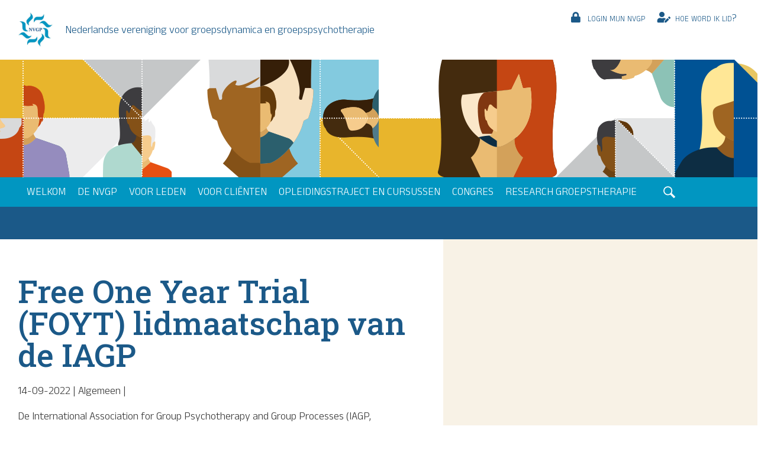

--- FILE ---
content_type: text/html; charset=utf-8,text/html; charset=utf-8
request_url: https://www.groepspsychotherapie.nl/nieuws/free-one-year-trial-foyt-lidmaatschap-van-de-iagp-66A7.html
body_size: 3738
content:
<!DOCTYPE html>
    <html lang="nl">
        <head>
        <title>Free One Year Trial (FOYT) lidmaatschap van de IAGP</title><meta name="robots" content="index,follow" /><link rel="canonical" href="https://www.groepspsychotherapie.nl/nieuws/" /><meta name="rating" content="General" /><meta name="author" content="NVGP" /><meta name="generator" content="het wepsysteem 4 - Copyright Het Wep. All rights reserved" /><meta property="og:title" content="Free One Year Trial (FOYT) lidmaatschap van de IAGP"/><meta property="og:image" content="https://www.groepspsychotherapie.nl/nvgp/_Layout/img/og-nvgp.png" /><meta property="og:image:width" content="1500" /><meta property="og:image:height" content="1500" /><meta property="og:image:type" content="image/png" /><meta property="og:url" content="https://www.groepspsychotherapie.nl/nieuws/free-one-year-trial-foyt-lidmaatschap-van-de-iagp-66a7.html"/><meta property="og:type" content="website" /><link href="/wepsysteem/_css/wepsysteem.min.css?v=1.0" rel="stylesheet" /><!-- Global site tag (gtag.js) - Google Analytics -->
<script async src="https://www.googletagmanager.com/gtag/js?id=G-JZZRB9E36K"></script>
<script>
window.dataLayer = window.dataLayer || [];
function gtag(){dataLayer.push(arguments);}
gtag('js', new Date());
gtag('config', 'G-JZZRB9E36K', { 'send_page_view': true,'anonymize_ip': true });
setTimeout("gtag('event', 'tijd-op-pagina', {'event_label': 'Leestijd','event_category': '3-seconds'});", 3000);
</script><meta http-equiv="Cache-control" content="public, max-age=1200" /><meta name="viewport" content="width=device-width, initial-scale=1.0, user-scalable=no" /><meta name="HandheldFriendly" content="True" /><meta http-equiv="X-UA-Compatible" content="IE=edge" />
        <link rel="icon" href="/nvgp/_layout/img/icon-NVGP.png" type="image/x-icon" /><link type="text/css" rel="stylesheet" href="/nvgp/_layout/css/style.min.css?1.0.7" /><script src="//ajax.googleapis.com/ajax/libs/jquery/1.9.1/jquery.min.js?v=2" type="text/javascript"></script><script src="/nvgp/_layout/js/scripts.min.js?1.0.3" type="text/javascript"></script><link href="/_jQuery/fancybox-v3/jquery.fancybox.min.css" rel="stylesheet" /><script src="/_jQuery/fancybox-v3/jquery.fancybox.min.js" type="text/javascript"></script></head>
    <body class="bdvervolg BodyFreeoneyeartrialfoytlidmaatschapvandeiagp66a7.html" id="top">
    <main class="Site-content">
    <section id="topContainer">
        <div class="outerWrapper">
            <div class="logo animation fade-in-down"><a href="/" rel="nofollow"><img src="/nvgp/_layout/img/logo-nvgp.png" class="logoNVGP"alt="Logo NVGP" /></a></div>
            <div class="mobiel"><button class="icon animation fade-in-down icon--transparent"><span></span><span></span><span></span></button></div>
            <div class="menu service">
                <ul><li><a href="/inloggen/" rel="nofollow" id="login">Login mijn NVGP</a></li><li><a href="/voor-leden/lid-worden/" id="lidworden">Hoe word ik lid?</a></li>
                </ul>
                
            </div>
            <div class="logoTekst animation fade-in-down">Nederlandse vereniging voor groepsdynamica en groepspsychotherapie</div>
        </div>
    </section>
    <section id="hero"></section>
    <section id="menu">
        <div class="outerWrapper">
                <div class="menuContainer">
                    <div class="menu">
                        <ul>
                            <li><a href="/">Welkom</a></li>
<li><a href="/de-nvgp/">De NVGP</a></li><li><a href="/voor-leden/">Voor leden</a></li><li><a href="/voor-clienten/" target=''>Voor cliënten</a></li><li><a href="/opleidingstraject-en-cursussen/">Opleidingstraject en cursussen</a></li><li><a href="/congres/">Congres</a></li><li><a href="/research-groepstherapie/">Research groepstherapie</a></li>
                            <li><form action="/zoeken/" method="post"><input type="text" name="q" onclick="this.value = '';" id="compSearch" autocomplete="off"><input type="hidden" name="cof" value="FORID:9"></form></li>
                        </ul>
                        <ul id='menuService'><li><a href="/inloggen/" id="login">Login mijn NVGP</a></li>
                                <li><a href="/voor-leden/lid-worden/" id="lidworden">Hoe word ik lid?</a></li>
                            
                        </ul>
                        
                    </div>
                </div> 
                
            </div>
        </div>
    </section>
               
        <section id="submenu"><div class="outerWrapper"><div class="columnWrapper"><div class="column"></div></div></div></section>
        <section id="standaard">
            <div class="outerWrapper">
                <div class="columnWrapper">
                    <div class="column">
                        <div class="txt"><div class="nieuwsBericht"><div class="wepContent"><h1>Free One Year Trial (FOYT) lidmaatschap van de IAGP</h1>
<p><span class="datum">14-09-2022</span> | <span class="nieuwscategorie">Algemeen</span> | <span class="nieuwscategorie"></span></p><p>De International Association for Group Psychotherapy and Group Processes (IAGP, opgericht in 2003) is een netwerk van professionals die betrokken zijn bij de ontwikkeling van groepspsychotherapie en groepsprocessen over de gehele wereld op het gebied van theorie, klinische praktijk, training, onderwijs, onderzoek en advies.</p>

<p>De organisatie heeft een groot potentieel wat betreft het bevorderen van internationale samenwerking op het gebied van opleiding, onderzoek, klinisch werk, ondersteuning en advies in een multiculturele samenleving.</p>

<p>Binnen de IAGP bestaan er verschillende subafdelingen zoals bijvoorbeeld het Trauma and Disaster Committee (TDC) dat zich inzet voor de ondersteuning aan collega&rsquo;s in getroffen gebieden (samen met het International Center for Mental Health and Human Rights</p>

<p>(ICMHHR) worden er nu ondermeer webinars gegeven ter ondersteuning onze&nbsp; Oekra&iuml;ense collega&rsquo;s) en het Education&nbsp; Committee dat wereldwijd tal van projecten biedt op het gebied van educatie.</p>

<p>Voor de verschillende sectoren en mogelijkheden binnen de IAGP: zie&nbsp;<a href="https://www.iagp.com/" target="_blank">www. iagp.com</a></p>

<p>Goed nieuws, er is nu een Free One YearTrial ( <a href="https://www.iagp.com/foyt/" target="_blank">FOYT</a>) lidmaatschap: als je je inschrijft kun je nu een jaar lang gratis lid zijn van de IAGP!</p>

<p>Toekomstige webinars en activiteiten van de IAGP zullen ook steeds aangegeven worden op de website van de NVGP.</p>
</div><p class="socialShare"><script>u ='https%3A%2F%2Fwww%2Egroepspsychotherapie%2Enl%2Fnieuws%2Ffree%2Done%2Dyear%2Dtrial%2Dfoyt%2Dlidmaatschap%2Dvan%2Dde%2Diagp%2D66a7%2Ehtml';t=escape('Free One Year Trial (FOYT) lidmaatschap van de IAGP');i='';d='';</script><script src="/_jQuery/socialShare.js?v=1.1"></script><script src="/_jQuery/whatsapp-share.min.js?v=1.0"></script> <div class="socialmediaShare social" id="socialBtns">    <ul>        <li class="smAction" id="smLI"></li>        <li data-text="Free One Year Trial (FOYT) lidmaatschap van de IAGP" data-link="https://www.groepspsychotherapie.nl/nieuws/free-one-year-trial-foyt-lidmaatschap-van-de-iagp-66a7.html" class="whatsapp whatsappBtn" id="smWA" onclick=""></li>        <li class="smAction" id="smFB"></li>        <li class="smAction" id="smTW"></li>    </ul></div></p><p><a href='/nieuws/' class='wepButton nieuws_terugOverzicht'>Overig nieuws</a></p></div></div>
                    </div>
                </div>
                <div class="columnWrapper">
                    <div class="column"></div>
                    <div class="column">
                        <div class="txt"></div>
                    </div>
                </div>
            </div>
        </section>
        
        </main>
        <footer>
        <div class="outerWrapper">
            <div class="columnWrapper">
                <div class="column">
                    <p>Reglementen</p>
                    <div class="menu"><nav><ul><li><a rel='nofollow' href="/reglementen/statuten/">Statuten</a></li><li><a rel='nofollow' href="/reglementen/huishoudelijk-reglement/">Huishoudelijk reglement</a></li><li><a rel='nofollow' href="/reglementen/opleidingsreglement/">Opleidingsreglement</a></li><li><a rel='nofollow' href="/reglementen/sectorenreglement/">Sectorenreglement</a></li><li><a rel='nofollow' href="/reglementen/privacy-policy-nvgp/">Privacy Policy NVGP</a></li></ul></nav></div>
                    <div class="credits hideMobile"><div class="txt"><p>&copy; 2026 NVGP | website: <a href="https://www.hetwep.nl" target="_blank">Het Wep</a></p></div></div>
                </div> <div class="column">
                    Sociale media
                        <ul class="socialLinks"><li><a id="smLI" href="https://www.linkedin.com/in/ver-voor-groepsdynamica-en-groepspsychotherapie-nvgp-58668b39/" target="_blank" title="Volg NVGP op LinkedIn"></a></li>
                        </ul>
                    
                </div>
            </div>
            <div class="columnWrapper">
                <div class="column txt">
                    <div class="wepcontent"><p>Contact</p><p>Secretariaat NVGP<br />Maliebaan 87<br />3581 CG Utrecht<br /><a class="phone" href="tel:0306701425" rel="nofollow">0306701425</a><br /><a href="mailto:secretariaat@groepspsychotherapie.nl" rel="nofollow">secretariaat@groepspsychotherapie.nl</a><br />IBAN: NL64INGB0000719966</p></div>
                    <div class="credits showMobile"><div class="txt"><p>&copy; 2026 NVGP | website: <a href="https://www.hetwep.nl" target="_blank">Het Wep</a></p></div></div>
                </div>
            </div>
        </div>
    </footer>
    <div class="toTop"><a href="#top"></a></div><!-- # Het Wep: AVG Cookie Consent Banner -->   

	</body>
</html>

--- FILE ---
content_type: text/css
request_url: https://www.groepspsychotherapie.nl/nvgp/_layout/css/style.min.css?1.0.7
body_size: 5512
content:
 @import url('https://fonts.googleapis.com/css2?family=Roboto+Slab:wght@500&family=Anek+Latin:wght@300;500&display=swap');@font-face{font-family:'LibreBaskerville-Regular';src:url(../fonts/LibreBaskerville-Regular.ttf) format('truetype');font-weight:normal;font-style:normal}@font-face{font-family:'FontAwesomeRegular';src:url(../fonts/fa-regular-400.ttf) format('truetype');font-weight:normal;font-style:normal}@font-face{font-family:'FontAwesomeSolid';src:url(../fonts/fa-solid-900.ttf) format('truetype');font-weight:normal;font-style:normal}@font-face{font-family:'FontAwesomeBrands';src:url(../fonts/fa-brands-400.ttf) format('truetype');font-weight:normal;font-style:normal}html,body{height:100%;min-height:100%;}html{--color-wit:#ffffff;--color-zwart:#000000;--color-donker:#0b2341;--color-grijs:#b1b1b1;--color-tekst:#333333;--color-basis:#1b5988;--color-logo:#1b5988;--color-accent:#0196c1;--color-menuaccent:#cc2800;--color-hover:#0196c1;--color-current:#00efcc;--color-licht:#bfe5ef;--color-background:#1b5988;--color-background-donker:#174c74;--color-background-licht:#0196c1;--color-background-heellicht:#f8f2e6;--color-balint:#8bab4d;--color-balint-donker:#68803a}body{display:flex;min-height:100%;flex-direction:column;margin:0;padding:0;font-family:'Anek Latin',sans-serif;font-weight:300;font-size:18px;color:var(--color-tekst);line-height:1.6em;overflow:scroll;overflow-x:hidden;background:var(--color-wit);}main.Site-content{flex:1}@media all and (-ms-high-contrast:none),(-ms-high-contrast:active){body{display:block}}*{box-sizing:border-box;margin:0;padding:0}a{outline:0}a[href^="tel:"].phone{text-decoration:none}a[href^="tel:"].phone:after{font-family:'FontAwesomeSolid';content:'\f095';font-size:.8em;margin-left:10px}.fullWidth{width:100%}.outerWrapper{display:flex;justify-content:space-between;max-width:1400px;margin:0 auto;padding:0 30px}.innerWrapper{width:100%}a#linkBalint{color:var(--color-balint-donker)}a#linkBalint:hover{color:var(--color-balint)}a#linkNVGP{color:#1b5988}a#linkNVGP:hover{color:#0196c1}.column{position:relative;padding:20px 30px 35px 0;}.column.doorloop .txt{column-count:2}.columnWrapper:first-of-type{width:55%;flex-direction:column;}.columnWrapper:nth-of-type(2){width:42.5%;padding-left:2.5%;flex-direction:column;padding-top:55px}footer .columnWrapper:nth-of-type(2){padding-top:0}.bdhome .columnWrapper{width:50%;display:flex;flex-direction:row;padding-top:0}.Magazine .columnWrapper:nth-of-type(2){padding-top:0}section#standaard.sticky{margin-top:80px;}section#uitgelicht.sticky{margin-top:100px;}section#standaard .columnWrapper:nth-of-type(2){background:var(--color-background-heellicht)}.column.onlyLargeScreens{display:none;}section#topContainer .outerWrapper{position:relative;margin:5px auto;justify-content:flex-start;align-items:center;min-height:90px}section{border-bottom:solid 1px transparent}section#menu{background:var(--color-background-licht)}section#menu .outerWrapper{position:relative;flex-direction:column;justify-content:center;align-items:center}section#submenu{background:var(--color-basis);border-bottom:0}section#submenu .outerWrapper{justify-content:center;align-items:center}section#uitgelicht{background:var(--color-background-heellicht);padding:50px 0 40px 0}section#cursusaanbod{border-top:solid 1px var(--color-licht)}.logo{position:relative;margin:0 10px 0 0;width:60px;height:60px}.logo a img{width:100%;height:auto}.bdhome .logo{position:relative;margin:0 10px 0px -21px;width:130px;height:130px}.bdhome .logo a img{width:100%;height:auto}.balint .logo{position:relative;margin:0 10px 0px -21px;width:160px;height:80px;}.balint .logo a img{width:100%;height:100%;object-fit:contain}.logoTekst{text-align:center;color:var(--color-logo);text-decoration:none;margin:0 10px}section#hero{display:block;height:199px;background:url(../../_Layout/img/hero.png) repeat-x center}.bdhome section#hero{height:200px;}.mobiel{display:none}#menu{position:relative;z-index:10}#menu.sticky{position:fixed;top:0;width:100%}.menu ul{display:flex;justify-content:center;align-content:center;transition:all 600ms ease-in-out;list-style:none;margin:10px 0 10px 180px;padding:0}.MijnNVGP .menu ul{display:flex;justify-content:center;align-content:center;transition:all 600ms ease-in-out;list-style:none;margin:0 0 10px 10px;padding:0}.menu li{margin:0;padding:0;height:1.6em;white-space:nowrap}.menu li a{position:relative;color:var(--color-wit);text-transform:uppercase;text-decoration:none;margin:0 10px;text-align:center}.menu li a:hover{color:var(--color-donker)}.menu li a.current{color:var(--color-current)}ul#menuService{display:none;}.menu.service{position:absolute;width:auto;right:25px;top:10px;}.MijnNVGP .menu.service{border:dotted 2px var(--color-basis)}.menu.service ul{list-style:none;margin:0;padding:0;display:flex;justify-content:flex-end;}.MijnNVGP .menu.service ul{flex-direction:column;background:var(--color-wit);padding:0 20px 20px 10px;}.menu.service li{margin:0;padding:0}.menu.service li a{font-size:1em;text-transform:lowercase;font-variant:small-caps;color:var(--color-basis);text-decoration:none;margin:0 10px}.menu.service li a:hover{color:var(--color-hover)}.menu.service li a.open,.menu.service li a.current{color:var(--color-hover)}.menu.service li a:before{display:inline-block;text-align:center;font-size:18px;width:20px;margin-right:10px}.menu.service li a#login:before{font-family:'FontAwesomeSolid';content:'\f023'}.menu.service li a#ingelogt:before{font-family:'FontAwesomeSolid';content:'\f3c1'}.menu.service li a#uitloggen{margin-bottom:15px;}.menu.service li a#uitloggen:before{font-family:'FontAwesomeSolid';content:'\f2f5'}.menu.service li a#Mijngegevens:before{font-family:'FontAwesomeSolid';content:'\f007'}.menu.service li a#Locatie:before{font-family:'FontAwesomeSolid';content:'\f124'}.menu.service li a#prikbord:before{font-family:'FontAwesomeSolid';content:'\f276'}.menu.service li a#lidworden:before{font-family:'FontAwesomeSolid';content:'\f4ff'}.menu.service li a#opleidingen:before{font-family:'FontAwesomeSolid';content:'\f51c'}.menu.service li a#zoektherapeut:before{font-family:'FontAwesomeSolid';content:'\f002'}.menu.service li a#research:before{font-family:'FontAwesomeSolid';content:'\f0c3'}.menu.service li a#ledendossier:before{font-family:'FontAwesomeSolid';content:'\f07c'}.menu.service li a#ledendossierCommissie:before{font-family:'FontAwesomeSolid';content:'\f51c'}.menu.service .titelRubriek{margin:20px;}.menuAccent{display:none;}.bdhome .menuAccent{display:flex;width:100%;height:auto;justify-content:center;margin:20px 0 0 0}.BodyBalint .menuAccent{display:flex;width:100%;max-width:1092px;height:auto;justify-content:flex-end;margin:20px 0 0 0}.menuAccent img{vertical-align:bottom;}.menuAccent ul{display:flex;list-style:none}.menuAccent ul li a{padding:10px 40px;margin:20px;color:var(--color-wit);text-decoration:none;background:var(--color-basis)}.menuAccent ul li#accentLidworden a{background-color:var(--color-menuaccent);}.menuAccent ul li a:hover{background:var(--color-donker)}.menuAccent ul li#accentBalint a{background-color:var(--color-balint);}.menuAccent ul li#accentBalint a:hover{background-color:var(--color-balint-donker);}.menuAccent ul li#accentNVGP a{background-color:#1b5988!important;}.menuAccent ul li#accentNVGP a:hover{background-color:#0b2341!important;}#submenu{position:relative;z-index:9;}#submenu.sticky{position:fixed;top:50px;width:100%;}.submenu ul{color:var(--color-wit);width:100%;list-style:none;display:flex;justify-content:center;margin:0 auto}.submenu ul li a{position:relative;color:var(--color-wit);text-decoration:none;margin:0 10px;white-space:nowrap;opacity:1;-webkit-transition:opacity .3s,-webkit-transform .3s;-moz-transition:opacity .3s,-moz-transform .3s;transition:opacity .3s,transform .3s}.submenu li a:hover{color:var(--color-hover)}.submenu li a.current{color:var(--color-current)}.BodyOpleidingencursussen .submenu li:last-of-type{background:var(--color-menuaccent)}.BodyOpleidingencursussen .submenu li:last-of-type:hover{background:var(--color-donker)}a.btnLidWorden{border:1px solid var(--color-donker);background-color:var(--color-basis);color:var(--color-wit);text-transform:lowercase;font-variant:small-caps;width:auto!important;display:inline-block;padding:5px 18px 7px 18px;text-align:center;margin:25px 0;line-height:30px;font-weight:700;font-size:1em;transition:all 600ms ease-in-out;text-decoration:none}a.btnLidWorden:hover{border-color:var(--color-donker);background-color:var(--color-donker);}.BodyZoeken .columnWrapper{width:100%}.showMobile{display:none;}.zoekresultaten{position:relative;display:flex;flex-wrap:wrap}.zoekresultaten .zoekenHead{color:var(--color-basis);width:100%}.zoekresultaten .zoekenHead span{font-weight:bold;color:var(--color-basis);width:100%}.zoekresultaten .zoekenSubHead{font-weight:bold;color:var(--color-basis);border-bottom:1px solid var(--color-basis);margin-bottom:6px}.zoekresultaten .col1{width:calc(50% - 10px);margin-right:10px;}.zoekresultaten .col2{width:calc(50% - 10px);margin-left:10px;}.zoekresultaten .zoekenResults:first-of-type{border-right:1px solid var(--color-basis)}.zoekresultaten span.fileInfo{color:var(--color-grijs)}.Magazine .col2{width:100%}.Magazine .zoekenResults{max-height:unset}p.zoekenResultaat{color:var(--color-tekst)}p.zoekenResultaat a.linkTitle{color:var(--color-zwart);}p.zoekenResultaat a:hover.linkTitle{color:var(--color-tekst);}p.zoekenResultaat a:hover.linkPath{color:var(--color-tekst);}.txt h1{font-family:'Roboto Slab',serif;font-weight:500;font-size:3em;line-height:1em;margin:40px 0 20px 0;color:var(--color-basis)}.txt h2{color:var(--color-accent);font-size:2em;font-weight:500;margin:20px 0;line-height:1em}.txt h3{color:var(--color-accent);font-size:1.5em;font-weight:300;margin:20px 0 10px 0}.txt h4{font-size:1.1em;font-weight:300}.txt p{font-size:1em;margin:0 0 15px 0}.txt p strong{font-weight:700}.txt p img{max-width:100%;height:auto!important}.txt p img[style*="float:right"]{margin-left:10px}.txt p img[style*="float:left"]{margin-right:10px}.txt img{max-width:100%;height:auto!important}.txt ul{list-style:none;list-style-position:outside;margin:0 0 20px 20px;padding:0}.txt ol{list-style-position:outside;margin:0 0 0 20px;padding:0}.txt ul li,.txt ol li{padding-left:0;font-size:1em}.txt ul li:before{display:inline-block;margin-left:-20px;width:20px;padding-left:0;font-family:'FontAwesomeSolid';font-size:.5em;content:'\f00c';color:var(--color-accent)}.txt ul li>a:after{color:var(--color-accent);font-family:'FontAwesomeSolid';content:'';font-size:.8em}.txt ul li a:hover:after{color:var(--color-basis);font-family:'FontAwesomeSolid';content:'';font-size:.8em}.txt a{text-decoration:none;color:var(--color-accent)}.txt a:hover{text-decoration:none;color:var(--color-basis)}.txt table{border-collapse:collapse;max-width:100%}.txt table td{border:solid 1px #ddd;padding:0 5px}.txt .wepForms table{border-collapse:unset!important;max-width:100%}.txt .wepForms table td{border:solid 0 #ddd}.txt hr{border-top:solid 1px var(--color-basis);color:transparent}.kruimelpad a{text-decoration:none;color:var(--color-accent)}.kruimelpad a:hover{text-decoration:none;color:var(--color-basis)}.txt table td:last-of-type strong{color:var(--color-basis);font-weight:bold}.txt iframe{max-width:100%}.titelRubriek{color:var(--color-accent);font-size:1.4em;font-weight:500;margin:20px 0 20px 0;text-transform:lowercase;font-variant:small-caps;cursor:pointer}section#menu .titelRubriek{font-family:'Roboto Slab',serif;font-weight:500;font-size:1.5em;color:var(--color-wit);text-align:center;}#menu .tijdschrift{max-height:440px;overflow:hidden}.tijdschrift h2{margin:0}.tijdschrift img{max-width:220px!important;max-height:170px!important;margin:20px 0 0 0}.Magazine .blokJaartal{border-top:solid 1px var(--color-background-heellicht);color:var(--color-basis);font-size:2em;padding:20px 0;width:100%;display:block;}.Magazine .blok{width:24%;display:inline-block;vertical-align:top;}.Magazine h3{margin:0 0 20px 0}.Magazine .blok p{line-height:35px}.Magazine .blok strong{float:left;line-height:70px;font-size:1.3em}.nieuws{border-right:solid 1px var(--color-licht);padding-right:20px}.cursusaanbod p a:before{color:var(--color-accent);font-family:'FontAwesomeSolid';content:'\f067';margin-right:10px}.cursusaanbod p a:hover:before{color:var(--color-basis);font-family:'FontAwesomeSolid';content:'\f067';margin-right:10px}.mededelingen .titelRubriek{margin-bottom:33px}.mededelingen p a:before{color:var(--color-accent);font-family:'FontAwesomeSolid';content:'\f067';font-size:.8em;margin-right:10px}.mededelingen p a:hover:before{color:var(--color-basis);font-family:'FontAwesomeSolid';content:'\f067';font-size:.8em;margin-right:10px}.aankondiging{border-bottom:solid 1px var(--color-licht);}.aankondiging img{max-height:450px;object-fit:contain;object-position:left;}.agenda p{display:block;clear:both;padding-bottom:0;line-height:1.2em;white-space:nowrap;overflow:hidden;text-overflow:ellipsis;}.agenda p a{white-space:normal}.agenda p .dedatum{float:left;white-space:normal;line-height:1.2em;text-align:center;margin:0 10px 10px 0;padding:2px 3px 5px 3px;max-width:80px;min-width:80px;color:var(--color-wit)!important;background:var(--color-accent)}.agenda p .dedatum strong{display:block;width:100%;font-size:1.4em;line-height:1em}.Agenda_list p{display:block;width:100%;clear:both;padding-bottom:10px}.Agenda_list_item a{font-size:2em;}.agendaBericht p span{display:block;}.agendaBericht p span.agendaDatum:before{font-family:'FontAwesomeSolid';content:'\f783';display:inline-block;width:30px}.agendaBericht p span.agendaLocatie:before{font-family:'FontAwesomeSolid';content:'\f3c5';display:inline-block;width:30px;}.agendaBericht p span.agendaMeerInfo{max-width:100%;white-space:nowrap;overflow:hidden;text-overflow:ellipsis;}.agendaBericht p span.agendaMeerInfo:before{font-family:'FontAwesomeSolid';content:'\f05a';display:inline-block;width:30px}.txt p:last-of-type{min-height:35px}a.wepButton{text-transform:lowercase;font-variant:small-caps;width:auto!important;display:inline-block;padding:2px 14px 4px 14px;text-align:center;margin:25px 0;background:var(--color-basis);color:var(--color-wit);border:0;line-height:30px;font-weight:300;font-size:1em;transition:all 600ms ease-in-out;text-decoration:none}.bdhome a.wepButton{position:absolute;bottom:10px;}a.wepButton:hover{color:var(--color-wit);background:var(--color-hover);border:solid 0 var(--color-zwart);text-decoration:none}a.wepButton.centreer{transform:translateX(50%)}.uitgelicht{background:var(--color-wit);border:solid 1px var(--color-licht);padding:10px 20px;margin:0}.uitgelicht.txt h1{margin:10px 0}.txt.nieuwsbrief{background:var(--color-licht);padding:10px 20px 10px 20px;margin:0 0 0 -35px}.wepMovie{width:100%!important;height:100vh;object-fit:cover;background:#e0ddd7}video.videoPlayer{max-width:100%;height:auto;}.socialmediaShare{white-space:nowrap;text-transform:lowercase;white-space:nowrap;text-decoration:none;margin:0;line-height:60px;padding:0}.socialmediaShare ul{margin:0;padding:0;list-style:none;list-style-type:none}.socialmediaShare ul:before{content:'deel dit artikel:';margin:0;padding:0 40px 0 0}.socialmediaShare li{display:inline;text-decoration:none;color:var(--color-basis);font-size:1.4em!important;margin:0 30px 0 0;padding:0;cursor:pointer}.socialmediaShare li#smTW:before{font-family:'FontAwesomeBrands';content:'\f099';font-size:1em}.socialmediaShare li#smLI:before{font-family:'FontAwesomeBrands';content:'\f08c';font-size:1em}.socialmediaShare li#smFB:before{font-family:'FontAwesomeBrands';content:'\f09a';font-size:1em}.socialmediaShare li#smWA:before{font-family:'FontAwesomeBrands';content:'\f232';font-size:1em}.socialmediaShare li#smINSTA:before{font-family:'FontAwesomeBrands';content:'\f16d';font-size:1em}.socialmediaShare li:hover:before{color:#3c3c3c}ul.socialLinks{display:flex;margin:20px 0;padding:0;list-style:none;list-style-type:none}ul.socialLinks li a{text-decoration:none;color:var(--color-basis);font-size:1.4em!important;margin:0 10px 0 0;padding:0!important}ul.socialLinks li a#smTW:before{font-family:'FontAwesomeBrands';content:'\f099'}ul.socialLinks li a#smLI:before{font-family:'FontAwesomeBrands';content:'\f08c'}ul.socialLinks li a#smFB:before{font-family:'FontAwesomeBrands';content:'\f09a'}ul.socialLinks li a#smWA:before{font-family:'FontAwesomeBrands';content:'\f232'}ul.socialLinks li a#smINSTA:before{font-family:'FontAwesomeBrands';content:'\f16d'}ul.socialLinks li:hover:before{color:#3c3c3c}#prikbordBericht{display:flex;flex-direction:column;width:100%;flex-wrap:wrap}.prikbordBericht{position:relative;display:inline-block;width:100%;padding:10px;margin:0 0 10px 0;border:solid 1px var(--color-basis);border-radius:5px;}.prikbordBericht:before{position:absolute;right:10px;top:10px;font-family:'FontAwesomeSolid';content:'\f276';color:var(--color-basis)}#prikbordOverzicht .prikbordBericht h2{margin:0 0 10px 0;width:calc(100% - 20px);white-space:nowrap;overflow:hidden;text-overflow:ellipsis;}.prikbordBericht p{margin:0 0 10px 0}.prikbordBericht p img{max-width:calc(50% - 10px)}.prikbordBericht .wepButton{position:relative;}p.prikbordPlaatsDatum{color:#646464;text-transform:lowercase;font-variant:small-caps;margin:0;line-height:1em}p.prikbordCategorie{color:#646464;text-transform:lowercase;font-variant:small-caps;margin:0 0 10px 0;line-height:1em}.prikbordBericht .wepForm p input[type="text"]{float:none;margin:0;}#prikbordOverzicht{display:flex;flex-direction:row;width:100%;flex-wrap:wrap}.overzicht.prikbordBericht{position:relative;display:inline-block;width:100%;padding:10px;margin:0 0px 10px 0;border:solid 1px var(--color-basis);border-radius:5px;}.overzicht.prikbordBericht{position:relative;display:inline-block;width:calc(50% - 10px);padding:10px;margin:0 10px 10px 0;border:solid 1px var(--color-basis);border-radius:5px;}.overzicht.prikbordBericht:hover{border:solid 1px var(--color-basis);cursor:pointer}.overzicht.prikbordBericht a:hover{color:var(--color-zwart);}.overzicht.prikbordBericht:hover h2{color:var(--color-basis);}.overzicht.prikbordBericht:hover:before{color:var(--color-basis);}.overzicht.prikbordBericht:hover{color:var(--color-basis);}.overzicht.prikbordBericht:hover:after{content:"meer info";font-variant:small-caps;color:var(--color-wit);position:absolute;bottom:0;right:0;padding:0 10px 2px 10px;font-size:.8em;line-height:1.25em;background:var(--color-basis)}.overzicht.prikbordBericht:before{position:absolute;right:10px;top:10px;font-family:'FontAwesomeSolid';content:'\f276';color:var(--color-basis)}footer{position:relative;color:var(--color-wit);background:url(../img/bg.jpg) no-repeat bottom center var(--color-basis);background-size:cover;background:var(--color-background)}footer .columnWrapper{display:flex;flex-direction:row!important}footer .columnWrapper:last-of-type{background:var(--color-background-donker)}footer .menu ul{flex-direction:column;margin:20px 0}footer .menu li{line-height:1em;margin:0}footer .menu li a{margin:0;text-transform:lowercase;font-variant:small-caps}footer a{color:var(--color-wit)!important}footer a:hover{color:var(--color-licht)!important}footer .credits{color:var(--color-wit)}footer .credits .txt{padding:60px 20px 0 0}footer .credits a{color:var(--color-wit)}.toTop{display:none}.toTop a{position:fixed;z-index:10;right:10px;bottom:0;width:40px;height:40px;text-decoration:none;color:var(--color-wit)}.toTop a:after{position:absolute;top:0;left:10px;font-family:'FontAwesomeSolid';content:'\f106';font-size:2em}.toTop a:hover:after{color:var(--color-basis)}#compSearch{background:#fff url(../img/zoom.png) no-repeat 5px center;border:solid 1px #b5b4b4;width:100%;max-width:200px;margin-bottom:15px;padding:10px 15px 10px 30px;outline:none}.menu #compSearch{background:transparent url(../img/zoom-wit.png) no-repeat 5px center;border:solid 0 #b5b4b4;width:100%;width:160px;margin:0 10px 0 30px;padding:5px 15px 5px 30px;outline:none}.menu #compSearch:hover{background:var(--color-background-heellicht) url(../img/zoom.png) no-repeat 5px center;}.menu #compSearch:focus{background:var(--color-background-heellicht) url(../img/zoom.png) no-repeat 5px center;}.wepForm{width:100%;max-width:800px;margin:0 auto;font-family:'Open Sans',sans-serif;font-weight:400;font-size:16px;padding:0}.wepForm input,.wepForm textarea{border-radius:0;font-family:'Open Sans',sans-serif;font-weight:400;font-size:16px;border:1px solid #404040;background:var(--color-wit);color:var(--color-zwart)}.wepForm input[type="text"],.wepForm input[type="password"],.wepForm textarea{padding:8px;border:1px #ccc solid;width:calc(100% - 10px);outline-style:none}.wepForm input[type="text"]:focus,.wepForm input[type="password"]:focus,.wepForm textarea:focus{border-color:#1E9CD8;outline-color:#B6CBE5;outline-style:solid;outline-width:1px}.wepForm input[type="checkbox"]{opacity:0;width:1px;height:1px;margin:0}.wepForm input[type="checkbox"] + label{font-size:1.1em}.wepForm input[type="checkbox"] + label span{display:inline-block;width:1.1em;height:1.1em;margin:-1px 4px 10px 0;vertical-align:middle;cursor:pointer;background-color:var(--color-wit);border:solid 1px #ccc;margin-right:10px;cursor:pointer}.wepForm input[type="checkbox"]:checked + label span{background-color:#1E9CD8;border:solid 1px #ccc}.wepForm input[type="checkbox"] + label span,.wepForm input[type="checkbox"]:checked + label span{-webkit-transition:background-color .4s linear;-o-transition:background-color .4s linear;-moz-transition:background-color .4s linear;transition:background-color .4s linear}.wepForm p input[type="text"]{float:left;width:calc(50% - 10px)!important;margin:0 10px 15px 0}.wepForm textarea{height:150px;margin:0;float:left}.wepForm .button,.btnZoek{cursor:pointer;padding:11px 14px 11px 14px;border-radius:0;border:0 #404040 solid;width:auto;margin:0 10px 0 8px;background:var(--color-basis);color:var(--color-wit);font-weight:700;text-transform:lowercase;font-variant:small-caps;}.wepForm .button:hover,.btnZoek:hover{color:var(--color-wit);background:var(--color-zwart)}input{-webkit-appearance:none;-moz-appearance:none;appearance:none}.wepForm #emailadres_aanvrager{width:calc(100% - 10px)!important}.msgUpdate{display:block;background-color:#4CAF50;color:white;padding:3px 5px}.button#btnSubmit{position:relative;margin:0;padding:2px 14px 4px 14px;text-align:center;line-height:30px;font-weight:700;font-size:1em;transition:all 600ms ease-in-out;text-decoration:none;background:var(--color-basis)}.button#btnSubmit:hover{background:var(--color-basis)}.formLogin input{border-radius:0;font-family:'Open Sans',sans-serif;font-weight:400;font-size:16px;border:1px solid #404040;background:var(--color-wit);color:var(--color-zwart)}.formLogin input[type="text"],.formLogin input[type="password"]{padding:8px;border:1px #ccc solid;width:calc(100% - 10px);outline-style:none}.formLogin input[type="submit"]{cursor:pointer;padding:5px 14px 7px 14px;border-radius:0;border:0 #404040 solid;width:auto;margin:0 10px 0 0;background:var(--color-basis);color:var(--color-wit);font-weight:700;text-transform:lowercase;font-variant:small-caps;transition:all 600ms ease-in-out;text-decoration:none}.formLogin input[type="submit"]:hover{color:var(--color-wit);background:var(--color-basis);border:solid 0 var(--color-zwart);text-decoration:none}@media screen and (min-width:1390px){.home .mededelingen .titelRubriek,.home .agenda .titelRubriek{color:var(--color-wit)}}@media screen and (max-width:1410px){.menu ul{display:flex;justify-content:flex-start;margin:10px 0 10px 10px}}@media screen and (max-width:1410px){.outerWrapper{padding:0 0 0 30px}}@media screen and (max-width:1270px){.nieuws{border-right:solid 0 var(--color-licht);padding-right:0}a.wepButton{position:relative}.txt h1{font-size:2em;}}@media screen and (max-width:1200px){.menu ul li{overflow:hidden;white-space:nowrap;text-overflow:ellipsis;color:var(--color-wit);max-width:140px}.MijnNVGP .menu.service ul{padding:0 10px 20px 10px;}.MijnNVGP .menu.service ul li{max-width:none;}footer .menu ul li{overflow:visible;}}@media screen and (max-width:1100px){.menuAccent ul li a{padding:10px 20px}}@media screen and (max-width:960px){.menu.service{position:absolute;width:auto;right:10px}}@media screen and (max-width:920px){.logoBalint{margin-top:7px}.outerWrapper{display:flex;flex-direction:column;margin:0;padding:0;}.columnWrapper:nth-of-type(odd){width:100%}.columnWrapper:nth-of-type(even){width:100%;display:flex;flex-direction:column-reverse}.hideMobile{display:none;}.columnWrapper{width:100%;padding:0 20px!important;flex-direction:column;}.column{padding:20px 0 40px 0;}.showMobile{display:block;}.txt.nieuwsbrief{margin:0}.uitgelicht{margin:0}.mobiel{display:block}.icon{position:absolute;right:0;top:0;z-index:1300;border:0;margin:0;padding-left:10px;height:60px;width:60px;border-radius:50%;cursor:pointer;display:flex;justify-content:flex-start;outline:0}.icon span{height:3px;width:30px;background-color:var(--color-basis);border-radius:0;position:absolute;transform:.3s;-webkit-transition:all 300ms ease-in-out;transition:all 300ms ease-in-out}.icon span:first-child{top:18px}.icon span:nth-child(2){top:28px}.icon span:last-child{top:38px;width:24px}.icon--active{position:fixed;}.icon--active span:first-child{-webkit-transform:rotate(45deg);-ms-transform:rotate(45deg);transform:rotate(45deg);position:absolute;top:32px}.icon--active span:last-child{-webkit-transform:rotate(-45deg);-ms-transform:rotate(-45deg);transform:rotate(-45deg);position:absolute;top:32px;width:30px}.icon--active span:nth-child(2){opacity:0}.icon--active span{background-color:var(--color-wit);}.icon--button{border-radius:0}.icon--square{border-radius:0}.icon--transparent{background-color:transparent}.icon-transition{-webkit-transition:-webkit-transform .3s;-webkit-transition:all 300ms ease-in-out;transition:all 300ms ease-in-out}.menuContainer{position:fixed;z-index:100;display:flex;flex-direction:column;justify-content:flex-start;top:0;left:-100vw;transition:all 600ms ease-in-out;padding:10px 20px;margin:0;min-height:100vh;width:100vw;background:var(--color-background)}.titelRubriek{margin:10px 0 0 0;padding:0;}.titelRubriek:after{display:none}.menuContainer.open{left:0;top:0}section#menu .menu ul{display:flex;flex-direction:column;justify-content:flex-start;padding:0;text-align:left;height:auto}.menu ul li{margin:0;max-width:auto;overflow:visible}.menu ul li{font-size:5.4vw;margin:2vw 0}.menu li form{width:100%}.menu #compSearch{margin:3vw 10px;background:#fff url(../img/zoom.png) no-repeat 5px center;padding:9px 15px 9px 30px;min-width:300px}.menu.service{display:none;}.MijnNVGP .titelRubriek{display:none;}ul#menuService{display:inline-block;margin-top:40px}ul#menuService li a{text-transform:none}.bdhome .menuAccent{margin:20px 0}.menuAccent ul{flex-direction:column;text-align:center}.BodyBalint .menuAccent{justify-content:center;}.menuAccent ul li a{display:block;white-space:nowrap;margin:10px;font-size:20px;line-height:2em}.menuContainer .column{margin:0;padding:0;}section#submenu{height:auto}.submenu ul{color:var(--color-wit);list-style:none;display:flex;flex-direction:column;text-align:center}.submenu ul li a{border-bottom:solid 0 transparent;line-height:40px}.submenu li a::after{display:none}.submenu ul li a.current{opacity:1;border-bottom:solid 0 var(--color-wit)}.BodyOpleidingencursussen .submenu li:last-of-type{background:var(--color-background)}.BodyOpleidingencursussen .submenu li:last-of-type:hover{background:var(--color-background)}.BodyOpleidingencursussen .submenu li:last-of-type:hover a{color:var(--color-hover)}footer .columnWrapper{width:100%;padding:0 20px;flex-direction:column!important;}footer .columnWrapper .column{width:100%}footer .menu ul li{font-size:1em;margin:1vw 0}}@media screen and (max-width:600px){p.zoekenResultaat{width:100%;white-space:nowrap;overflow:hidden;text-overflow:ellipsis;}.Magazine .blok{display:inline-block;border-bottom:0;padding-left:0;text-align:left;text-overflow:ellipsis}.Magazine .blokJaartal{display:inline-block;width:100%}.zoekresultaten{flex-direction:column}.zoekresultaten .col1{width:100%;margin:0;}.zoekresultaten .col2{width:100%;margin:0;}.txt h1{font-size:7vw;}#prikbordOverzicht{flex-direction:column;}.prikbordOverzichtBericht{width:100%;}}@media screen and (max-width:500px){.txt table tr{border-bottom:solid 10px transparent;border:solid 1px #ddd}.txt table td{display:inline-block;width:100%;border:0;}.txt table td:first-of-type{color:var(--color-balint-donker);font-weight:500;}}

--- FILE ---
content_type: application/javascript
request_url: https://www.groepspsychotherapie.nl/_jQuery/socialShare.js?v=1.1
body_size: 718
content:
function smAction(n) {
    var f = ($("#wepSocialMsg").val(),
    n),
    r = "";
    t = t.replace("&rsquo;", "'")
    t = t.replace("*-*", "'")
    if ("smFB" == f && (windowWidth = 500, windowHeight = 250, u.indexOf("utm_") > 0 && (u += "Facebook"),
    d.indexOf("utm_medium%3D") > 0 && (d = d.replace("utm_medium%3D", "utm_medium%3DFacebook")),
    r = "https://www.facebook.com/sharer/sharer.php?u=" + u),
    "smTW" == f && (windowWidth = 650, windowHeight = 500, d = t + encodeURIComponent(": "),
    r = "https://twitter.com/intent/tweet?text=" + d + '&url=' + encodeURIComponent(window.location.href)),
    "smLI" == f && (windowWidth = 570, windowHeight = 500, u.indexOf("utm_") > 0 && (u += "LinkedIn"),
    d.indexOf("utm_medium%3D") > 0 && (d = d.replace("utm_medium%3D", "utm_medium%3DLinkedIn")),
    r = "https://www.linkedin.com/shareArticle?mini=true&url=" + u + "&title%5D=" + t + "&summary%5D=" + d + "&source%5D=" + encodeURIComponent("KNRM.nl")),
    "smPI" == f && (windowWidth = 970, windowHeight = 800, d.indexOf("utm_medium%3D") > 0 && (d = d.replace("utm_medium%3D", "utm_medium%3DPinterest")),
    u.indexOf("utm_") > 0 && (u += "Pinterest"),
    r = "http://pinterest.com/pin/create/button/?url=" + u + "&description=" + d + "&media=" + i),
    "smGP" == f && (windowWidth = 500, windowHeight = 400, d.indexOf("utm_medium%3D") > 0 && (d = d.replace("utm_medium%3D", "utm_medium%3DGooglePlus")),
    u.indexOf("utm_") > 0 && (u += "GooglePlus"),
    r = "https://plus.google.com/share?url=" + u),
    "smMail" == f && (windowWidth = 500, windowHeight = 400, fancyUrl = "/_formulieren/social-stuur-door/?u=" + u + "&t=" + t, $.fancybox({ hideOnOverlayClick: !1, hideOnContentClick: !1, scrolling: "auto", width: windowWidth, padding: 0, height: windowHeight, autoScale: !0, transitionIn: "elastic", transitionOut: "elastic", type: "iframe", href: fancyUrl })),
    "" != r) return window.open(r, "socialBox", "width=" + windowWidth + ", height=" + windowHeight + ",status=no,scrollbars=no,menubar=no,resizable=no").focus(),
    !1
} $(document).ready(function () { $(".smAction").click(function () { smAction(this.id) }) });

--- FILE ---
content_type: application/javascript
request_url: https://www.groepspsychotherapie.nl/_jQuery/whatsapp-share.min.js?v=1.0
body_size: 239
content:
$(document).ready(function(){var t,n;t=/Mobi/.test(navigator.userAgent)?!0:!1;navigator.userAgent.indexOf("Firefox/")>1&&navigator.userAgent.indexOf("Tablet")>1&&$(".whatsappBtn").remove();n={Android:function(){return navigator.userAgent.match(/Android/i)},BlackBerry:function(){return navigator.userAgent.match(/BlackBerry/i)},iOS:function(){return navigator.userAgent.match(/iPhone|iPad|iPod/i)},Opera:function(){return navigator.userAgent.match(/Opera Mini/i)},Windows:function(){return navigator.userAgent.match(/IEMobile/i)},any:function(){return n.Android()||n.BlackBerry()||n.iOS()||n.Opera()||n.Windows()}};$(document).on("click",".whatsapp",function(i){var r;i.preventDefault();var f=$(this).attr("data-text"),e=$(this).attr("data-link"),u=encodeURIComponent(f)+" - "+encodeURIComponent(e);n.any()&&t!=null?(r="whatsapp://send?text="+u,window.location.href=r):(r="https://web.whatsapp.com/send?text="+u,window.open(r))})});
//# sourceMappingURL=whatsapp-share.min.js.map


--- FILE ---
content_type: application/javascript
request_url: https://www.groepspsychotherapie.nl/nvgp/_layout/js/scripts.min.js?1.0.3
body_size: 973
content:
function videoScroll(){if(document.querySelectorAll("video[autoplay]").length>0)for(var windowHeight=window.innerHeight,videoEl=document.querySelectorAll("video[autoplay]"),i=0;i<videoEl.length;i++){var thisVideoEl=videoEl[i],videoHeight=thisVideoEl.clientHeight,videoClientRect=thisVideoEl.getBoundingClientRect().top;videoClientRect<=windowHeight-.75*videoHeight&&videoClientRect>=0-.75*videoHeight?thisVideoEl.play():thisVideoEl.pause()}}$(document).ready((function(){$("a[href='#top']").click((function(){return $("html, body").animate({scrollTop:0},"slow"),!1})),$(window).scroll((function(){var scroll;$(window).scrollTop()>400?$(".toTop").show():$(".toTop").hide()})),$(window).scroll((function(){var scroll,scroll;$(window).width()>960&&($("body").hasClass("bdhome")?(scroll=$(window).scrollTop())>340?$("#menu, #uitgelicht").addClass("sticky"):$("#menu, #uitgelicht").removeClass("sticky"):(scroll=$(window).scrollTop())>280?$("#menu, #submenu, #standaard").addClass("sticky"):$("#menu, #submenu, #standaard").removeClass("sticky"))})),$("a[href*=#]").click((function(){var minHeight=180;return $("header .scrolled").length?minHeight=160:$(document).width()<991&&(minHeight=20),$("html, body").animate({scrollTop:$($.attr(this,"href")).offset().top-minHeight},500),!1})),$(".icon").click((function(){$(".menuContainer").toggleClass("open")}));var myhash=window.location.hash;myhash.length&&-1==myhash.indexOf("form")&&($(document).width()<991?$("html, body").animate({scrollTop:$(myhash).offset().top},1500):$("html, body").animate({scrollTop:$(myhash).offset().top-190},1500));var animation="rubberBand";if($(".icon").on("click",(function(){$(this).toggleClass("icon--active")})),$(".icon").on("click",(function(){$(this).addClass("animated rubberBand").one("webkitAnimationEnd mozAnimationEnd MSAnimationEnd oanimationend animationend",(function(){$(this).removeClass("animated rubberBand")}))})),$("body.Magazine").length){var addGTag="";$(".txt a").each((function(){var myHref=$(this).attr("href");if(null!=myHref&&-1!=myHref.indexOf(".pdf")){var pageTitle=$(".txt h1:first-of-type").text();addGTag="gtag('event', 'Tijdschriften', {'event_label': '"+$(this).text()+"','event_category': '"+pageTitle+"'});",$(this).attr("onclick",addGTag)}}))}$(".txt a").length&&($(".txt a").each((function(){var myHref=$(this).attr("href");if(null!=myHref){if(-1!=myHref.indexOf(".mp3")){var myHTML='<audio controls=""><source src="'+myHref+'" type="audio/mp3">Your browser does not support the audio element.</audio>';$(this).parent().prepend(myHTML),$(this).addClass("podcastControls"),$(this).remove()}var videoImg="",videoPoster="",videoStyle="",videoAutoplay="";if(-1!=myHref.indexOf(".mp4")||-1!=myHref.indexOf(".mov")){var videoImg;if(null!=(videoImg=$(this).find("img").attr("src"))&&videoImg.length>0){var videoImgW=$(this).find("img").width();videoPoster=' poster="'+videoImg+'"'}var videoType="";-1!=myHref.indexOf(".mp4")?videoType="mp4":-1!=myHref.indexOf(".mov")&&(videoType="mp4");var myHTML='<video controls class="videoPlayer"'+videoPoster+'><source src="'+myHref+'" type="video/'+videoType+'"></video>';$(this).parent().prepend(myHTML),$(this).addClass("videoControls"),$(this).remove()}}})),$(".txt a[href$='.pdf']").addClass("linkPDF"),$(".txt a[href$='.png'], .txt a[href$='.jpg'],.txt a[href$='.jpeg'],.txt a[href$='.tiff'],.txt a[href$='.gif']").addClass("linkImg"),$(".txt a[href$='.xls'], .txt a[href$='.xlsx'],.txt a[href$='.csv']").addClass("linkExcel"),$(".txt a[href$='.doc'], .txt a[href$='.docx']").addClass("linkWord"),$(".txt a[href$='.ppt'], .txt a[href$='.pptx']").addClass("linkPowerpoint"))}));